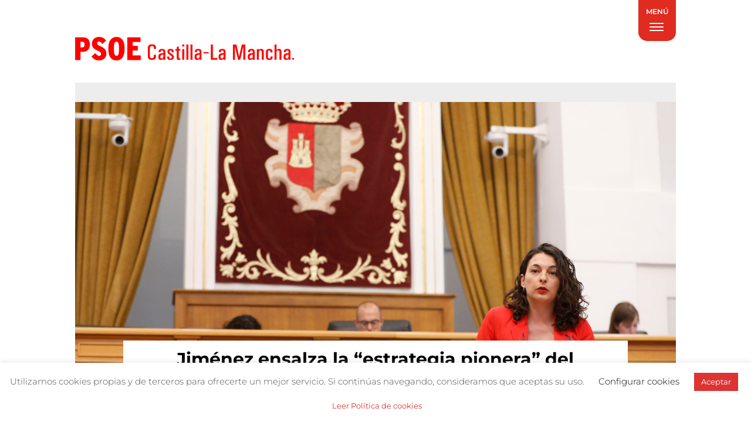

--- FILE ---
content_type: application/javascript
request_url: https://www.pscm-psoe.com/wp-content/themes/Divinamente/divinamente.js?ver=1
body_size: 1214
content:
// Funciones del tema

function hasCookieConsent() {
	return (document.cookie.indexOf('viewed_cookie_policy=yes') != -1) && (document.cookie.indexOf('cookielawinfo-checkbox-non-necessary=yes') != -1);
}

function cookieConsentTwitter() {
	if (jQuery('.twitter-timeline').length == 0) return;
	
	if (!hasCookieConsent()) {
		setTimeout(cookieConsentTwitter, 500);
		return;
	}

	jQuery.getScript('https://platform.twitter.com/widgets.js');
}

// Variables para los sliders automáticos

// COMIENZO - carga onload

jQuery(function($) {
    // Fix popup

    $.each($('.LanzaPopup'), function() {
	var t = $(this);
	var classList = t.attr('class').split(/\s+/);

	$.each(classList, function(k,v) {
		if (v.substr(0,11) != 'LanzaPopup-') return;

		var closure = (function(p) { return function() { 
			DiviPopup.openPopup(p);
		}; })('#'+v.substr(11));

		t.click(closure);


	});

    });

    // Fix lightbox en portfolio

    $('.et_pb_portfolio_filters li.et_pb_portfolio_filter').click(function() {

	setTimeout(function() {

		$(".et_pb_lightbox_image").magnificPopup({
                    type: "image",
                    removalDelay: 500,
                    mainClass: "mfp-fade",
                    zoom: {
                        enabled: !et_pb_custom.is_builder_plugin_used,
                        duration: 500,
                        opener: function(element) {
                            return element.find("img")
                        }
                    },
                    autoFocusLast: !1
                });
	}, 10);

    });

    $('#et-top-navigation').prepend('<p id="marca-menu">MENÚ</p>');

    // Apañar sliders
    $('.et_pb_slide').click(function(e) { window.location.href = $(this).find('a').eq(0).attr('href'); }).css('cursor', 'pointer');

    if ($('.grid-ajuste article').length) {

	    $('.grid-ajuste article').click(function(e) { window.location.href = $(this).closest('article').find('a').eq(0).attr('href'); }).css('cursor', 'pointer');
	    
	    var reajustarGrid = function() {
	//    	console.log ('reajustando');
	    	$('.grid-ajuste article').each(function() {
				    var t = $(this);
				    
				    var myWidth = t.width();
				    
				    var h1 = myWidth+60;
				    var h2 = 10/16*myWidth;
				    var fulcro = (myWidth - 240) / 200; // 300 a 600 para la transición
				    if (fulcro < 0) fulcro = 0;
				    if (fulcro > 1) fulcro = 1;

				    var targetHeight = Math.round(h1*(1-fulcro) + h2*fulcro);

				    // console.log ("w,h", myWidth, targetHeight, h1, h2, fulcro);

	    	                t.css('height', targetHeight + 'px').css('padding-bottom', 0).css('padding-top', 0);
	    	});
	 
	    }

	    reajustarGrid();
	    $(window).resize(reajustarGrid);
	    setTimeout(reajustarGrid, 200);
    }    
    
    if ($('.et_pb_portfolio_filters').length) {

	    
	    var reajustarFiltrosWorker = function() {
	    	var h = 0;
	    	var w = 0;
	    	$('.et_pb_portfolio_filter a').each(function() {
	    	                var h2 = $(this).outerHeight();
	    	                if (h<h2) h = h2;
	    	                var w2 = $(this).outerWidth();
	    	                if (w<w2) w = w2;
	    	                
	    	}).each(function() { $(this).css({height: h+'px' /*, width: w+'px'*/, textAlign: 'center'}).addClass('alturaAjustada'); });
	 
	    }
	    
	    var reajustarFiltros = function() {
	    	if ($('.et_pb_portfolio_filter a.alturaAjustada').each(function() {
	    		$(this).removeClass('alturaAjustada').css('height','auto').css('width','auto');
	    	}).length) {
	    		setTimeout(reajustarFiltrosWorker,10);
	    	} else {
	    		reajustarFiltrosWorker();
	    	}
	    	
	    
	    }

	    reajustarFiltros();
	    $(window).resize(reajustarFiltros);

    }    
    
    // Consentimiento de cookies
    cookieConsentTwitter();        
    
}); // FIN - carga onload

